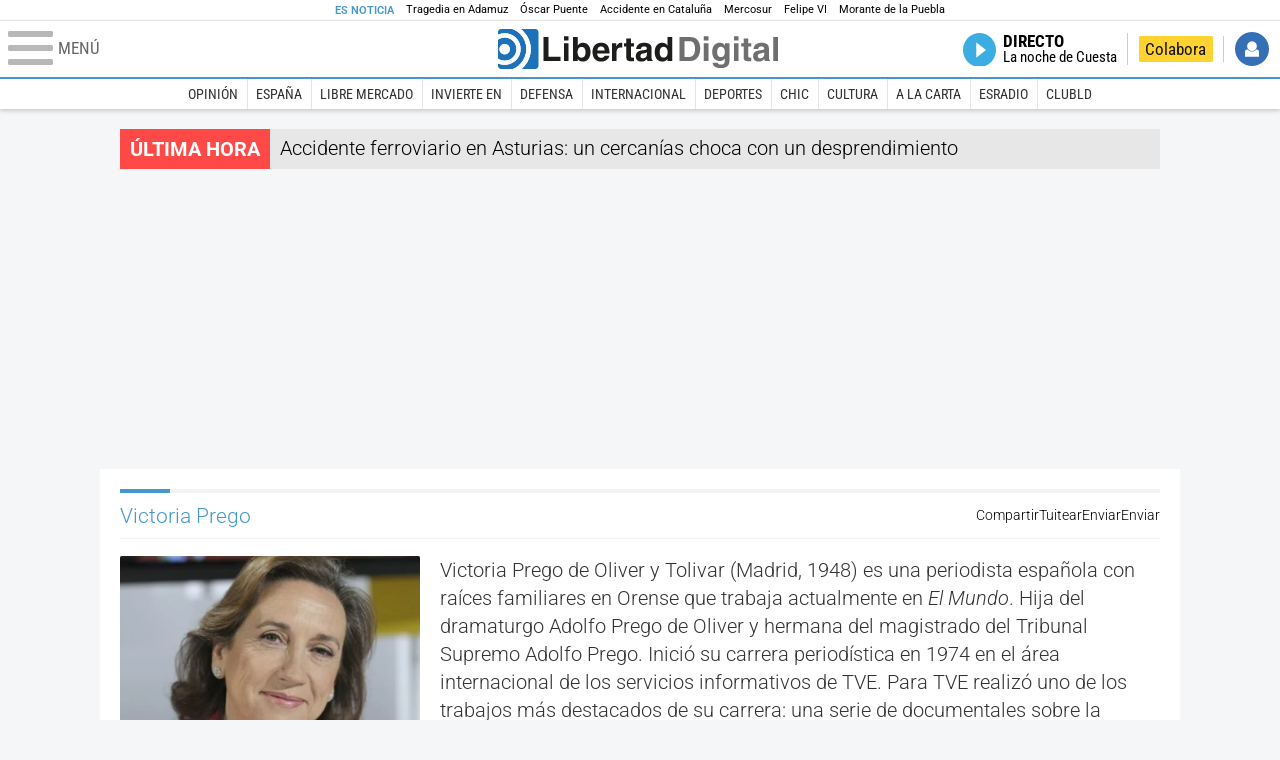

--- FILE ---
content_type: text/html; charset=UTF-8
request_url: https://www.libertaddigital.com/personajes/victoria-prego/
body_size: 14462
content:

<!DOCTYPE html>
<html lang="es-ES" data-adsection="POR_D" data-adpagetype="tema">
<head prefix="og: http://ogp.me/ns# fb: http://ogp.me/ns/fb# article: http://ogp.me/ns/article#">
    <title>Victoria Prego - Noticias, reportajes, vídeos y fotografías - Libertad Digital</title>
    <meta http-equiv="content-type" content="text/html; charset=utf-8" />
    <meta name="viewport" content="width=device-width,initial-scale=1,minimum-scale=1" />
    <meta name="mobile-web-app-capable" content="no">
    <meta name="apple-mobile-web-app-capable" content="no" />
    <link rel="preconnect" href="https://s1.staticld.com" />
    <link rel="preload" as="script" href="https://ajax.googleapis.com/ajax/libs/jquery/3.5.1/jquery.min.js" />
    <link rel="preload" as="script" href="https://s1.staticld.com/js/251/210318.min.js" />
                    <link rel="preload" as="font" href="https://s1.staticld.com/fonts/robotocondensed.woff2" crossorigin="anonymous" />
        <link rel="preload" as="font" href="https://s1.staticld.com/fonts/robotocondensed-italic.woff2" crossorigin="anonymous" />
        <link rel="preload" as="font" href="https://s1.staticld.com/fonts/roboto.woff2" crossorigin="anonymous" />
        <link rel="preload" as="font" href="https://s1.staticld.com/fonts/roboto-italic.woff2" crossorigin="anonymous" />
        <link rel="preload" as="font" href="https://s1.staticld.com/fonts/poppins800.woff2" crossorigin="anonymous" />
                <link rel="preload" as="font" href="https://s1.staticld.com/fonts/merriweather.woff2" crossorigin="anonymous" />
        <link rel="preload" as="font" href="https://s1.staticld.com/fonts/inter.woff2" crossorigin="anonymous" />
            
<link rel="preconnect" href="https://www.google-analytics.com" />
<link rel="preconnect" href="https://www.googletagservices.com" />
<link rel="preconnect" href="https://sb.scorecardresearch.com" />
<link rel="preconnect" href="https://onesignal.com" crossorigin="anonymous" />
<link rel="preconnect" href="https://cdn.onesignal.com" />

<link rel="dns-prefetch" href="https://www.adblockanalytics.com" />

<link rel="preconnect" href="https://des.smartclip.net" />
<link rel="preconnect" href="https://static.criteo.net" />
<link rel="preconnect" href="https://gem.gbc.criteo.com" />
<link rel="preconnect" href="https://ag.gbc.criteo.com" />
<link rel="preconnect" href="https://cas.criteo.com" />
<link rel="preconnect" href="https://log.outbrain.com" />
<link rel="dns-prefetch" href="https://www.ultimedia.com" />
<link rel="preconnect" href="https://adservice.google.com" />
<link rel="preconnect" href="https://securepubads.g.doubleclick.net" />
<link rel="preconnect" href="https://pagead2.googlesyndication.com" />
<link rel="preconnect" href="https://cdn.smartclip-services.com" />
<link rel="preconnect" href="https://ib.adnxs.com" />
<link rel="preconnect" href="https://fonts.googleapis.com" />

<link rel="preload" as="script" href="https://www.googletagmanager.com/gtm.js?id=GTM-K8ZQ574" />

    
<link rel="alternate" type="application/rss+xml" href="https://www.libertaddigital.com/personajes/victoria-prego/rss.xml" />
<meta name="apple-itunes-app" content="app-id=360408369">
<link rel="apple-touch-icon" href="https://s.libertaddigital.com/logos/ld/256.png" />
<link rel="canonical" href="https://www.libertaddigital.com/personajes/victoria-prego/" />
<meta name="description" content="Victoria Prego de Oliver y Tolivar (Madrid, 1948) es una periodista española con raíces familiares en Orense que trabaja actualmente en El Mundo. Hija del dramaturgo Adolfo Prego de Oliver y hermana del magistrado del Tribunal Supremo Adolfo Prego. Inició su carrera periodística en 1974 en el área internacional de los servicios informativos de TVE. Para TVE realizó uno de los trabajos más destacados de su carrera: una serie de documentales sobre la Transición que se estrenaría en 1995.">
<link rel="image_src" href="https://s1.staticld.com//fotos/noticias/victoria-prego.jpg" />
<meta name="keywords" content="victoria prego">
<link rel="manifest" href="https://s.libertaddigital.com/json/manifest/ld.json" />
<meta name="news_keywords" content="victoria prego">
<meta name="robots" content="follow,index,max-image-preview:standard">
<link rel="shortcut icon" href="https://s.libertaddigital.com/ld.ico" />
<meta name="theme-color" content="#1B75BB">
<meta property="fb:app_id" content="115312275199271">
<meta property="fb:pages" content="141423087721">
<meta property="ld:content_type" content="tag">
<meta property="ld:outbrain" content="yes">
<meta property="ld:section" content="Portada">
<meta property="ld:seedtag" content="yes">
<meta property="og:description" content="Victoria Prego de Oliver y Tolivar (Madrid, 1948) es una periodista española con raíces familiares en Orense que trabaja actualmente en El Mundo. Hija del dramaturgo Adolfo Prego de Oliver y hermana del magistrado del Tribunal Supremo Adolfo Prego. Inició su carrera periodística en 1974 en el área internacional de los servicios informativos de TVE. Para TVE realizó uno de los trabajos más destacados de su carrera: una serie de documentales sobre la Transición que se estrenaría en 1995.">
<meta property="og:site_name" content="Libertad Digital">
<meta property="og:title" content="Victoria Prego">
<meta property="og:type" content="website">
<meta property="og:url" content="https://www.libertaddigital.com/personajes/victoria-prego/">
<meta property="mrf:sections" content="Portada">
<meta property="mrf:tags" content="contentType:tag;branded:no">
<meta name="twitter:card" content="summary_large_image">
<meta name="twitter:description" content="Victoria Prego de Oliver y Tolivar (Madrid, 1948) es una periodista española con raíces familiares en Orense que trabaja actualmente en El Mundo. Hija del dramaturgo Adolfo Prego de Oliver y hermana del magistrado del Tribunal Supremo Adolfo Prego. Inició su carrera periodística en 1974 en el área internacional de los servicios informativos de TVE. Para TVE realizó uno de los trabajos más destacados de su carrera: una serie de documentales sobre la Transición que se estrenaría en 1995.">
<meta name="twitter:image" content="https://s1.staticld.com//fotos/noticias/618/309/x-ld/victoria-prego.jpg">
<meta name="twitter:site" content="@libertaddigital">
<meta name="twitter:title" content="Victoria Prego">
    <script>
        (function(n,t){"use strict";function w(){}function u(n,t){if(n){typeof n=="object"&&(n=[].slice.call(n));for(var i=0,r=n.length;i<r;i++)t.call(n,n[i],i)}}function it(n,i){var r=Object.prototype.toString.call(i).slice(8,-1);return i!==t&&i!==null&&r===n}function s(n){return it("Function",n)}function a(n){return it("Array",n)}function et(n){var i=n.split("/"),t=i[i.length-1],r=t.indexOf("?");return r!==-1?t.substring(0,r):t}function f(n){(n=n||w,n._done)||(n(),n._done=1)}function ot(n,t,r,u){var f=typeof n=="object"?n:{test:n,success:!t?!1:a(t)?t:[t],failure:!r?!1:a(r)?r:[r],callback:u||w},e=!!f.test;return e&&!!f.success?(f.success.push(f.callback),i.load.apply(null,f.success)):e||!f.failure?u():(f.failure.push(f.callback),i.load.apply(null,f.failure)),i}function v(n){var t={},i,r;if(typeof n=="object")for(i in n)!n[i]||(t={name:i,url:n[i]});else t={name:et(n),url:n};return(r=c[t.name],r&&r.url===t.url)?r:(c[t.name]=t,t)}function y(n){n=n||c;for(var t in n)if(n.hasOwnProperty(t)&&n[t].state!==l)return!1;return!0}function st(n){n.state=ft;u(n.onpreload,function(n){n.call()})}function ht(n){n.state===t&&(n.state=nt,n.onpreload=[],rt({url:n.url,type:"cache"},function(){st(n)}))}function ct(){var n=arguments,t=n[n.length-1],r=[].slice.call(n,1),f=r[0];return(s(t)||(t=null),a(n[0]))?(n[0].push(t),i.load.apply(null,n[0]),i):(f?(u(r,function(n){s(n)||!n||ht(v(n))}),b(v(n[0]),s(f)?f:function(){i.load.apply(null,r)})):b(v(n[0])),i)}function lt(){var n=arguments,t=n[n.length-1],r={};return(s(t)||(t=null),a(n[0]))?(n[0].push(t),i.load.apply(null,n[0]),i):(u(n,function(n){n!==t&&(n=v(n),r[n.name]=n)}),u(n,function(n){n!==t&&(n=v(n),b(n,function(){y(r)&&f(t)}))}),i)}function b(n,t){if(t=t||w,n.state===l){t();return}if(n.state===tt){i.ready(n.name,t);return}if(n.state===nt){n.onpreload.push(function(){b(n,t)});return}n.state=tt;rt(n,function(){n.state=l;t();u(h[n.name],function(n){f(n)});o&&y()&&u(h.ALL,function(n){f(n)})})}function at(n){n=n||"";var t=n.split("?")[0].split(".");return t[t.length-1].toLowerCase()}function rt(t,i){function e(t){t=t||n.event;u.onload=u.onreadystatechange=u.onerror=null;i()}function o(f){f=f||n.event;(f.type==="load"||/loaded|complete/.test(u.readyState)&&(!r.documentMode||r.documentMode<9))&&(n.clearTimeout(t.errorTimeout),n.clearTimeout(t.cssTimeout),u.onload=u.onreadystatechange=u.onerror=null,i())}function s(){if(t.state!==l&&t.cssRetries<=20){for(var i=0,f=r.styleSheets.length;i<f;i++)if(r.styleSheets[i].href===u.href){o({type:"load"});return}t.cssRetries++;t.cssTimeout=n.setTimeout(s,250)}}var u,h,f;i=i||w;h=at(t.url);h==="css"?(u=r.createElement("link"),u.type="text/"+(t.type||"css"),u.rel="stylesheet",u.href=t.url,t.cssRetries=0,t.cssTimeout=n.setTimeout(s,500)):(u=r.createElement("script"),u.type="text/"+(t.type||"javascript"),u.src=t.url);u.onload=u.onreadystatechange=o;u.onerror=e;u.async=!1;u.defer=!1;t.errorTimeout=n.setTimeout(function(){e({type:"timeout"})},7e3);f=r.head||r.getElementsByTagName("head")[0];f.insertBefore(u,f.lastChild)}function vt(){for(var t,u=r.getElementsByTagName("script"),n=0,f=u.length;n<f;n++)if(t=u[n].getAttribute("data-headjs-load"),!!t){i.load(t);return}}function yt(n,t){var v,p,e;return n===r?(o?f(t):d.push(t),i):(s(n)&&(t=n,n="ALL"),a(n))?(v={},u(n,function(n){v[n]=c[n];i.ready(n,function(){y(v)&&f(t)})}),i):typeof n!="string"||!s(t)?i:(p=c[n],p&&p.state===l||n==="ALL"&&y()&&o)?(f(t),i):(e=h[n],e?e.push(t):e=h[n]=[t],i)}function e(){if(!r.body){n.clearTimeout(i.readyTimeout);i.readyTimeout=n.setTimeout(e,50);return}o||(o=!0,vt(),u(d,function(n){f(n)}))}function k(){r.addEventListener?(r.removeEventListener("DOMContentLoaded",k,!1),e()):r.readyState==="complete"&&(r.detachEvent("onreadystatechange",k),e())}var r=n.document,d=[],h={},c={},ut="async"in r.createElement("script")||"MozAppearance"in r.documentElement.style||n.opera,o,g=n.head_conf&&n.head_conf.head||"head",i=n[g]=n[g]||function(){i.ready.apply(null,arguments)},nt=1,ft=2,tt=3,l=4,p;if(r.readyState==="complete")e();else if(r.addEventListener)r.addEventListener("DOMContentLoaded",k,!1),n.addEventListener("load",e,!1);else{r.attachEvent("onreadystatechange",k);n.attachEvent("onload",e);p=!1;try{p=!n.frameElement&&r.documentElement}catch(wt){}p&&p.doScroll&&function pt(){if(!o){try{p.doScroll("left")}catch(t){n.clearTimeout(i.readyTimeout);i.readyTimeout=n.setTimeout(pt,50);return}e()}}()}i.load=i.js=ut?lt:ct;i.test=ot;i.ready=yt;i.ready(r,function(){y()&&u(h.ALL,function(n){f(n)});i.feature&&i.feature("domloaded",!0)})})(window);
        head.load([
                                                {jquery: "https://ajax.googleapis.com/ajax/libs/jquery/3.5.1/jquery.min.js"},
            {breaking: "https://s1.staticld.com//rt/2017urgente.js"},
                        {ld: "https://s1.staticld.com/js/251/210318.min.js"},

            {publi: "https://s1.staticld.com/rt/ld.min.js"}        ]);
    </script>
    <link title="Libertad Digital" rel="search" type="application/opensearchdescription+xml" href="https://www.libertaddigital.com/fragmentos/open-search.xml" />
    <link rel="stylesheet" href="https://s1.staticld.com/css/251/mobile.min.css" />
    <link rel="stylesheet" media="(min-width: 480px)" href="https://s1.staticld.com/css/251/tablet.min.css" />
    <link rel="stylesheet" media="(min-width: 821px)" href="https://s1.staticld.com/css/251/desktop.min.css" />
    <link rel="stylesheet" media="print" href="https://s1.staticld.com/css/251/print.min.css" />
                    <style>header.tag{display:flex;align-items:center;min-height:6em;padding-bottom:1.5em;margin-bottom:1.5em;border-bottom:1px solid #E1E0E0;align-items:stretch}header.tag figure{margin:0 1em 0 0;flex:1 1 30%;max-width:300px;border-radius:var(--border-radius)}header.tag figure img{position:absolute;width:100%;height:100%;object-fit:cover}header.tag .lede{flex:1 1 70%;order:3;margin:auto 0;line-height:140%;color:#333;font-weight:300}header.tag .lede>p:last-child{margin-bottom:0}header.tag.book{align-items:start}header.tag.book figure{box-shadow:2px 2px 2px #ccc;max-width:180px}header.tag.book figure iframe{display:block;max-width:100%}header.tag.book>div:first-child{flex:1 1 20%;max-width:200px}header.tag.book>div:nth-child(2){flex-basis:65%}header.tag.book>div.data{flex:1 1 25%;order:2;border-right:1px solid #E1E0E0;padding:0 1em;margin-right:1em}header.tag.book>div.data p{margin-bottom:.5em}@media (max-width:64em){header.tag figure{flex-basis:25%}header.tag.book>div:nth-child(2){flex-basis:50%}header.tag.book>div.data p strong{display:block}}@media (max-width:30em){header.tag{display:block}header.tag figure{max-width:none;padding-bottom:53.33%}header.tag figure{margin:0 0 1em 0}header.tag.book{display:flex;flex-wrap:wrap}header.tag.book figure{padding-bottom:0}header.tag.book>div.data{border-right:0;padding-right:0}}</style>
    <script type="application/ld+json">{"@context":"https://schema.org","@type":"ItemList","name":"Victoria Prego","description":"Victoria Prego de Oliver y Tolivar (Madrid, 1948) es una periodista española con raíces familiares en Orense que trabaja actualmente en El Mundo. Hija del dramaturgo Adolfo Prego de Oliver y hermana del magistrado del Tribunal Supremo Adolfo Prego. Inició su carrera periodística en 1974 en el área internacional de los servicios informativos de TVE. Para TVE realizó uno de los trabajos más destacados de su carrera: una serie de documentales sobre la Transición que se estrenaría en 1995.","itemListElement":[{"@type":"AudioObject","headline":"El escaparate: Muere a los 75 años Victoria Prego","description":"Luis Herrero analiza con Rosa Belmonte, Emilia Landaluce, José Luis Garci y María José Solano la figura de la periodista.","datePublished":"2024-05-02T18:38:07+0200","dateModified":"2025-01-10T09:15:03+0100","keywords":"Victoria Prego","image":{"@type":"ImageObject","url":"https://s1.staticld.com//autores/luis-herrero-opinion-2017.png","width":400,"height":387},"author":[{"@type":"Person","name":"Luis Herrero","url":"https://www.libertaddigital.com/autores/luis-herrero/"}],"encodingFormat":"audio/mp3","playerType":"html","contentUrl":"https://api.spreaker.com/v2/episodes/59777714/play.mp3?aw_0_req.gdpr=false&aw_0_1st.collectionid=en-casa-de-herrero&aw_0_1st.subcat=43","bitrate":160,"duration":"47M01S","contentSize":56431584,"uploadDate":"2024-05-02T18:38:07+0200"},{"@type":"NewsArticle","headline":"Victoria Prego, la gran cronista de la Transición","description":"Fue una mujer sencilla, afable, que además de buena comunicadora se esforzó durante cuatro años en defender el gremio profesional al que pertenecía.","articleSection":"Cultura","datePublished":"2024-05-02T08:34:21+0200","dateModified":"2024-11-15T20:41:10+0100","keywords":"Victoria Prego","image":{"@type":"ImageObject","url":"https://s1.staticld.com//2024/05/01/victoria-prego-premio-letizia-recorte.jpg","width":1722,"height":1078},"author":[{"@type":"Person","name":"Manuel Román","url":"https://www.libertaddigital.com/autores/manuel-roman/"}]},{"@type":"NewsArticle","headline":"La nebulosa Bulo","description":"Sólo con que suenen los tambores de guerra contra enemigos en la prensa, ya hay dos víctimas, las de siempre: la verdad y la libertad.","articleSection":"Política","datePublished":"2024-05-01T22:46:06+0200","dateModified":"2025-01-15T20:40:34+0100","keywords":"Pedro Sánchez, PSOE, Victoria Prego","image":{"@type":"ImageObject","url":"https://s1.staticld.com//2024/04/25/pedro-sanchez-espalda250424.jpg","width":2560,"height":1707},"author":[{"@type":"Person","name":"Cristina Losada","url":"https://www.libertaddigital.com/autores/cristina-losada/"}]},{"@type":"AudioObject","headline":"Tertulia de Herrero: Muere a los 75 años la periodista Victoria Prego","description":"Luis Herrero recuerda junto a Marisol Hernández, Luca Costantini y David Jiménez la carrera de la periodista.","datePublished":"2024-05-01T19:07:58+0200","dateModified":"2025-01-08T16:55:50+0100","keywords":"Victoria Prego","image":{"@type":"ImageObject","url":"https://s1.staticld.com//2024/05/02/victoria-prego-2-5-3.jpeg","width":1366,"height":819},"author":[{"@type":"Person","name":"Luis Herrero","url":"https://www.libertaddigital.com/autores/luis-herrero/"}],"encodingFormat":"audio/mp3","playerType":"html","contentUrl":"https://api.spreaker.com/v2/episodes/59751824/play.mp3?aw_0_req.gdpr=false&aw_0_1st.collectionid=en-casa-de-herrero&aw_0_1st.subcat=31","bitrate":160,"duration":"45M05S","contentSize":54120384,"uploadDate":"2024-05-01T19:07:58+0200"},{"@type":"NewsArticle","headline":"Muere a los 75 años la periodista Victoria Prego","description":"Con una dilatada experiencia en los principales medios de comunicación de nuestro país, fue una de las profesionales que mejor retrató la Transición.","articleSection":"Política","datePublished":"2024-05-01T12:53:41+0200","dateModified":"2024-12-31T17:40:19+0100","keywords":"Victoria Prego","image":{"@type":"ImageObject","url":"https://s1.staticld.com//fotos/noticias/victoria-prego.jpg","width":618,"height":366},"author":{"@type":"Person","name":"Libertad Digital","url":""}},{"@type":"NewsArticle","headline":"Pablo Iglesias reta a los periodistas amenazados a ir a los tribunales","description":"El líder de Podemos ha cargado contra la presidenta de la Asociación de la Prensa que ha emitido el comunicado, Victoria Prego. ","articleSection":"España","datePublished":"2017-03-07T16:58:04+0100","dateModified":"2024-11-01T13:59:11+0100","keywords":"Asociación de la Prensa de Madrid, Pablo Iglesias, Podemos, Victoria Prego","image":{"@type":"ImageObject","url":"https://s1.staticld.com//2017/03/07/iglesias-hoy.jpg","width":2048,"height":1363},"author":[{"@type":"Person","name":"Míriam Muro","url":"https://www.libertaddigital.com/autores/miriam-muro/"}]},{"@type":"AudioObject","headline":"Victoria Prego critica los problemas de Podemos con la prensa","description":"La presidenta de la Asociación de la Prensa de Madrid ha criticado las injerencias en la prensa de algunos responsables políticos de Podemos.","datePublished":"2016-04-06T16:57:44+0200","dateModified":"2024-12-07T12:45:29+0100","keywords":"Asociación de la Prensa de Madrid, Podemos, Victoria Prego","image":{"@type":"ImageObject","url":"https://s1.staticld.com/2017/10/11/es-la-tarde-de-dieter-2017.png","width":400,"height":311},"author":[{"@type":"Person","name":"Dieter Brandau","url":"https://www.libertaddigital.com/autores/dieter-brandau/"}],"encodingFormat":"audio/mp3","playerType":"html","contentUrl":"https://api.spreaker.com/v2/episodes/44713858/play.mp3?aw_0_req.gdpr=false&aw_0_1st.collectionid=la-noche-de-dieter","duration":"2M24S","contentSize":790883,"uploadDate":"2016-04-06T16:57:44+0200"},{"@type":"NewsArticle","headline":"La APM ve \"inaceptable\" la censura de Carmena a esRadio","description":"La presidenta de la APM, Victoria Prego, ha lamentado las veces en que el Ayuntamiento no ha respondido a esRadio.","articleSection":"España","datePublished":"2016-04-06T16:46:00+0200","dateModified":"2024-12-25T04:40:53+0100","keywords":"Asociación de la Prensa de Madrid, Ayuntamiento de Madrid, Manuela Carmena, Rita Maestre, Victoria Prego","author":{"@type":"Person","name":"Libertad Digital/esRadio","url":""}},{"@type":"AudioObject","headline":"Déjate de historias: la Asociación de Prensa de Madrid","description":"Entrevistamos a Victoria Prego, candidata en las próximas elecciones de la APM. Y viajamos hasta Río de Jainero a ritmo de bossa nova.","datePublished":"2015-11-18T12:59:23+0100","dateModified":"2024-12-07T12:45:29+0100","keywords":"Victoria Prego, Asociación Profesional de la Magistratura (APM)","author":[{"@type":"Person","name":"María José Peláez","url":null}],"encodingFormat":"audio/mp3","playerType":"html","contentUrl":"https://api.spreaker.com/v2/episodes/44728763/play.mp3?aw_0_req.gdpr=false&aw_0_1st.collectionid=dejate-de-historias","duration":"1H25M02S","contentSize":40821272,"uploadDate":"2015-11-18T12:59:23+0100"},{"@type":"NewsArticle","headline":"Victoria Prego se enfada con 'El Mundo' por una encuesta","description":"Día de resaca del debate y toca preguntar a la gente quién lo ganó.","articleSection":"España","datePublished":"2015-02-26T09:31:54+0100","dateModified":"2024-09-16T14:51:11+0200","keywords":"Debate sobre el estado de la nación, El Mundo, Pilar Rahola, Tribunal Constitucional, Victoria Prego","image":{"@type":"ImageObject","url":"https://s1.staticld.com//autores/pilar-redactor.png","width":400,"height":387},"author":[{"@type":"Person","name":"Pilar Díez","url":"https://www.libertaddigital.com/autores/pilar-diez/"}]}]}</script><script type="application/ld+json">{"@context":"https://schema.org","@type":"WebSite","url":"https://www.libertaddigital.com/","potentialAction":{"@type":"SearchAction","target":{"@type":"EntryPoint","urlTemplate":"https://www.libertaddigital.com/c.php?op=buscar&q={search_term_string}"},"query-input":"required name=search_term_string"}}</script><script type="application/ld+json">{"@context":"http://schema.org","@type":"BreadcrumbList","itemListElement":[{"@type":"ListItem","position":1,"name":"Inicio","item":"https://www.libertaddigital.com/"},{"@type":"ListItem","position":2,"name":"Personajes","item":"https://www.libertaddigital.com/personajes/"},{"@type":"ListItem","position":3,"name":"Victoria Prego","item":"https://www.libertaddigital.com/personajes/victoria-prego/"}]}</script></head>

<body class="tema">
<a name="top"></a>

<noscript><iframe src="https://www.googletagmanager.com/ns.html?id=GTM-K8ZQ574" height="0" width="0" style="display:none;visibility:hidden"></iframe></noscript>


<nav class="news">
    <span class="title">Es Noticia</span>
    <div class="scrollable"><ul>
            <li class="name"><a class="url" href="https://www.libertaddigital.com/espana/politica/2026-01-21/accidente-tren-adamuz-cordoba-investigacion-muertos-ultima-hora-7346940/">Tragedia en Adamuz</a></li>
            <li class="name"><a class="url" href="https://www.libertaddigital.com/espana/politica/2026-01-21/oscar-puente-relaciona-la-huega-general-convocada-por-los-maquinistas-al-momento-animico-tras-las-tragedias-7346902/">Óscar Puente</a></li>
            <li class="name"><a class="url" href="https://www.libertaddigital.com/espana/2026-01-21/colapso-ferroviario-desinformacion-y-confusion-en-una-jornada-caotica-en-cataluna-7347063/">Accidente en Cataluña</a></li>
            <li class="name"><a class="url" href="https://www.libertaddigital.com/libremercado/2026-01-21/la-eurocamara-congela-el-pacto-con-mercosur-y-lo-manda-a-la-justicia-7347095/">Mercosur</a></li>
            <li class="name"><a class="url" href="https://www.libertaddigital.com/internacional/europa/2026-01-21/felipe-vi-reivindica-en-la-eurocamara-la-idea-de-europa-frente-a-los-tiempos-oscuros-con-planton-de-irene-montero-7347040/">Felipe VI</a></li>
            <li class="name"><a class="url" href="https://www.libertaddigital.com/cultura/toros/2026-01-21/morante-de-la-puebla-reaparecera-el-domingo-de-resurreccion-en-la-maestranza-de-sevilla-7347091/">Morante de la Puebla</a></li>
        </ul></div>
</nav>

<header class="superior">
    <a href="#" class="menu" aria-label="Abrir el menú de la web">
        <div class="hamburguesa">
            <span class="linea"></span>
            <span class="linea"></span>
            <span class="linea"></span>
        </div>
        <span class="rotulo">Menú</span>
    </a>
    <a class="logo"  href="https://www.libertaddigital.com/" title="Portada">
    <svg xmlns="http://www.w3.org/2000/svg" viewBox="-14.2 0 815.9 117.9"><path fill="#1D1D1B" d="M133 81.7h35.2v12.8h-50V23.7H133zM177.9 42h13.6v52.4h-13.6V42zm0-20.6h13.6v12.8h-13.6V21.4zM229.3 52.7c-8.7 0-11.7 8.2-11.7 15.6 0 5.9 1.8 16.2 11.7 16.2 10 0 11.7-10.2 11.7-16.2 0-7.4-3-15.6-11.7-15.6zm-11.2-3.9l.2-.2c2.2-3.3 6.3-8.2 15.2-8.2 11.5 0 21.8 8.9 21.8 27.2 0 14.6-6.5 28.4-22.1 28.4-5.7 0-11.8-2.1-15.2-8l-.2-.2v6.6h-13.3V23.7h13.6v25.1zM296.6 63.4c0-9.3-6.1-11.9-10.6-11.9s-10.6 2.7-10.6 11.9h21.2zm-21.8 9.1c0 2.9 1.2 12.5 12.3 12.5 3.8 0 7.8-2.3 8.9-6.1h14.1c0 5.8-7.4 17.1-23.7 17.1-14 0-25.2-7.9-25.2-28.4 0-14.3 7.3-27.2 24.8-27.2 18.6 0 24.8 12.7 24.8 32l-36 .1zM317.7 42h13v8.9h.2c2.9-5.3 6-10.4 14.4-10.4.9 0 1.8.1 2.7.2v14c-1.2-.2-2.7-.2-3.9-.2-10.7 0-12.7 6.7-12.7 12.5v27.5h-13.6V42h-.1zM373.4 42h8.7v9.9h-8.7v28.4c0 3.1.1 4.2 5.8 4.2.9 0 1.9-.1 2.9-.3v10.5c-2.2.2-4.3.3-6.5.3h-1.8c-11.8 0-14-4.5-14-11.3V51.9h-7.2V42h7.2V27.8h13.6V42zM419.7 68.8c-1.7.9-3.1 1.7-5.8 2.2l-3.6.7c-6.3 1.2-9.5 2.9-9.5 8.2 0 4.5 3.1 6.5 6.9 6.5 3.2 0 12-1.6 12-12.2v-5.4zm13.6 15.3c0 6.3 1.5 7.7 3.2 8.2v2.2h-15.1c-.5-1.2-1.3-3.2-1.3-6.1-4.2 4.3-7.5 7.7-16.8 7.7-9.4 0-16.2-5.5-16.2-16.2 0-8.7 5.5-14.9 14.4-16.2l13.3-2c1.9-.3 4.8-.8 4.8-4.3s-2-5.9-8.4-5.9c-7.3 0-8.5 3.2-9.1 7.2h-13.6c.1-3.8 2.7-18 22.4-18.2 18.7 0 22.3 8.4 22.3 15.9v27.7h.1zM468.5 84.4c10 0 11.7-10.2 11.7-16.2 0-7.4-3.1-15.6-11.7-15.6-8.7 0-11.7 8.2-11.7 15.6 0 6 1.8 16.2 11.7 16.2zm24.8 10.1H480v-6.6l-.2.2c-3.4 5.9-9.5 8-15.2 8-15.6 0-22.1-13.8-22.1-28.4 0-18.3 10.2-27.2 21.8-27.2 8.9 0 13 4.8 15.2 8.2l.2.2V23.7h13.6v70.8z"/><path fill="#706F6F" d="M529.5 82.2h14.4c12 0 16.1-12.1 16.1-23.7 0-20.9-10-22.6-16.3-22.6h-14.2v46.3zM515 23.7h31.2C570 23.7 575 44 575 57.4c0 15.2-6 37-29.4 37H515V23.7zM585.6 42h13.6v52.4h-13.6V42zm0-20.6h13.6v12.8h-13.6V21.4zM646.9 67.7c0-8.4-4.1-15.3-11.8-15.3-5.1 0-10.8 3.7-10.8 15.9 0 6.7 2.8 14.6 10.9 14.6 9.3-.1 11.7-8 11.7-15.2zM660.4 42v49.2c0 9.1-.7 24.1-26.3 24.1-10.8 0-22.3-4.6-22.9-15.6h15c.6 2.7 1.7 5.3 9.7 5.3 7.4 0 10.9-3.5 10.9-12v-6.2l-.2-.1c-2.3 3.8-5.7 7.7-14 7.7-12.6 0-22.6-8.8-22.6-27.1 0-18 10.3-26.9 21.8-26.9 9.8 0 13.7 5.7 15.4 9.2h.2V42h13zM673.2 42h13.6v52.4h-13.6V42zm0-20.6h13.6v12.8h-13.6V21.4zM715.4 42h8.7v9.9h-8.7v28.4c0 3.1.1 4.2 5.8 4.2.9 0 1.9-.1 2.9-.3v10.5c-2.2.2-4.3.3-6.5.3h-1.8c-11.8 0-14-4.5-14-11.3V51.9h-7.2V42h7.2V27.8h13.6V42zM761.7 68.8c-1.7.9-3.1 1.7-5.8 2.2l-3.6.7c-6.3 1.2-9.5 2.9-9.5 8.2 0 4.5 3.1 6.5 6.9 6.5 3.2 0 12-1.6 12-12.2v-5.4zm13.6 15.3c0 6.3 1.5 7.7 3.2 8.2v2.2h-15.1c-.5-1.2-1.3-3.2-1.3-6.1-4.2 4.3-7.5 7.7-16.8 7.7-9.4 0-16.2-5.5-16.2-16.2 0-8.7 5.5-14.9 14.4-16.2l13.3-2c1.9-.3 4.8-.8 4.8-4.3s-2-5.9-8.4-5.9c-7.3 0-8.5 3.2-9.1 7.2h-13.6c.1-3.8 2.7-18 22.4-18.2 18.7 0 22.3 8.4 22.3 15.9v27.8l.1-.1zM801.7 94.5h-13.6V23.7h13.6z"/><path fill="#1D71B8" d="M-14.2 9.2v7.3C3 8.7 24 11.8 38.1 26c18.2 18.2 18.2 47.8 0 66l-.2.2c-14.1 14-35 17-52.1 9.2v7.3c0 5.1 4.1 9.2 9.2 9.2h34c7.5-3.1 14.5-7.7 20.6-13.8v-.1c24.8-24.9 25.1-65 .5-89.5l-.3-.3C43.3 7.7 35.6 3 27.4 0H-5c-5.1 0-9.2 4.1-9.2 9.2z"/><path fill="#1D71B8" d="M94.5 0H52.1c2.2 1.7 4.3 3.6 6.4 5.6l.5.5c29.6 29.6 29.8 77.6.3 107.1-.1.1-.2.1-.2.2-1.6 1.6-3.3 3.1-5 4.5h40.4c5.1 0 9.2-4.1 9.2-9.2V9.2c0-5.1-4.1-9.2-9.2-9.2zM16 48.8c6 6 6 15.6 0 21.6-5.9 6-15.6 5.9-21.6 0-6-6-6-15.6 0-21.6 6-6 15.6-6 21.6 0zm13.2 34.7c.1-.1.2-.1.2-.2 13.3-13.3 13.4-34.9.1-48.2-.1-.1-.2-.2-.3-.2-11.9-11.7-30.3-12.8-43.5-3.4v55.7c13.3 9.2 31.6 8 43.5-3.7z"/><path fill="#FFF" d="M59.3 113.2C88.8 83.7 88.7 35.7 59 6.1l-.5-.5c-2-2-4.2-3.9-6.4-5.6H27.3c8.2 3 15.9 7.7 22.5 14.2l.3.3C74.6 39 74.4 79.1 49.6 104v.1c-6.1 6.1-13.1 10.7-20.6 13.8h25c1.7-1.4 3.4-2.9 5-4.5.1-.1.2-.2.3-.2z"/><path fill="#FFF" d="M37.9 92.3c.1-.1.2-.1.2-.2 18.2-18.2 18.2-47.8 0-66C24 11.8 3 8.7-14.2 16.5v15c13.2-9.4 31.6-8.3 43.5 3.4.1.1.2.2.3.2 13.3 13.3 13.2 34.9-.1 48.2-.1.1-.2.1-.2.2C17.4 95.2-.9 96.4-14.1 87.2v14.2c17 7.9 37.9 4.8 52-9.1z"/><path fill="#FFF" d="M-5.6 70.3c6 6 15.6 6 21.6 0 6-5.9 5.9-15.6 0-21.6-6-6-15.6-6-21.6 0-5.9 6-5.9 15.6 0 21.6z"/></svg>    </a>
        <!---->    <nav>
        <ul>
                        <li class="directo" id="directoesradio"><a href="https://esradio.libertaddigital.com/directo.html">
                    <span class="title">Directo</span>
                    <span class="programa">esRadio</span>
                                    </a></li>
            <li class="colaborar"><a href="https://www.libertaddigital.com/colabora/">Colabora</a></li>
            <li id="navbarLoginUsername" class="login">
                <a href="#">Iniciar Sesión</a>
            </li>
        </ul>
    </nav>
</header>

<div id="desplegable_login" class="d_usuario" style="display: none;"></div>

    <nav class="submenu">
        <div class="scrollable">
            <ul>
                                    <li class="name"><a class="url" href="https://www.libertaddigital.com/opinion/">Opinión</a></li>
                                    <li class="name"><a class="url" href="https://www.libertaddigital.com/espana/">España</a></li>
                                    <li class="name"><a class="url" href="https://www.libertaddigital.com/libremercado/">Libre Mercado</a></li>
                                    <li class="name"><a class="url" href="https://www.libertaddigital.com/libremercado/invierte-en/">Invierte en</a></li>
                                    <li class="name"><a class="url" href="https://www.libertaddigital.com/defensa/">Defensa</a></li>
                                    <li class="name"><a class="url" href="https://www.libertaddigital.com/internacional/">Internacional</a></li>
                                    <li class="name"><a class="url" href="https://www.libertaddigital.com/deportes/">Deportes</a></li>
                                    <li class="name"><a class="url" href="https://www.libertaddigital.com/chic/">Chic</a></li>
                                    <li class="name"><a class="url" href="https://www.libertaddigital.com/cultura/">Cultura</a></li>
                                    <li class="name"><a class="url" href="https://www.libertaddigital.com/a-la-carta/">A la carta</a></li>
                                    <li class="name"><a class="url" href="https://esradio.libertaddigital.com/">esRadio</a></li>
                                    <li class="name"><a class="url" href="https://www.libertaddigital.com/club/">ClubLD</a></li>
                            </ul>
        </div>
    </nav>


    <div id="cintillo" class="vacio"></div>


    <div style="position: relative; overflow: hidden;"><div id="fb-root"></div></div>
    <script>
        head.ready("ld", function() {
            cargar_facebook(115312275199271, 'www.libertaddigital.com', 'www.libertaddigital.com',
                false);
        });
    </script>

        
    <div class="dfp outofpage" id="outofpage"></div><div class="dfp mega atf" id="mega-atf"></div>
    
    
    <main>


<header class="interior">
    <h1>Victoria Prego</h1>
    <ul class="social">
    <li class="facebook" data-text="Victoria Prego">Compartir</li>
    <li class="twitter"  data-text="Victoria Prego" data-via="libertaddigital" data-related="">Tuitear</li>
    <li class="whatsapp" data-text="Victoria Prego">Enviar</li>
    <li class="email"    data-text="Victoria Prego">Enviar</li>
</ul></header>


<header class="tag">
    <figure class="main_photo">
            <picture><source sizes="auto" type="image/webp"  srcset="https://s1.staticld.com//fotos/noticias/300/160/victoria-prego.jpg.webp 300w, https://s1.staticld.com//fotos/noticias/480/256/victoria-prego.jpg.webp 480w, https://s1.staticld.com//fotos/noticias/600/320/victoria-prego.jpg.webp 600w" /><source sizes="auto" type="image/jpeg"  srcset="https://s1.staticld.com//fotos/noticias/300/160/victoria-prego.jpg 300w, https://s1.staticld.com//fotos/noticias/480/256/victoria-prego.jpg 480w, https://s1.staticld.com//fotos/noticias/600/320/victoria-prego.jpg 600w" /><img loading="lazy" src="https://s1.staticld.com/images/trans.png" /></picture>                </figure>
    <div class="lede">Victoria Prego de Oliver y Tolivar (Madrid, 1948) es una periodista española con raíces familiares en Orense que trabaja actualmente en <em>El Mundo</em>. Hija del dramaturgo Adolfo Prego de Oliver y hermana del magistrado del Tribunal Supremo Adolfo Prego. Inició su carrera periodística en 1974 en el área internacional de los servicios informativos de TVE. Para TVE realizó uno de los trabajos más destacados de su carrera: una serie de documentales sobre la Transición que se estrenaría en 1995.</div>
    </header>



<section class="template wide no-lines no-ads  a1 b0 c0" id="f9d8dee7d6d">

    
    
                <div class="a">                                        

<article class="es-audio">
            <a href="https://esradio.libertaddigital.com/en-casa-de-herrero/el-escaparate-de-la-tertulia/2024-05-02/el-escaparate-muere-a-los-75-anos-victoria-prego-7123153/">
                                

                    <header>
                    <h2>El escaparate: Muere a los 75 años Victoria Prego</h2>
        
                        
        </header>
    </a>

    </article>

                                            </div>    

        

        
    
    
    </section>
<section class="template list no-lines ads conlateral a9 b0 c0" id="fdc24359c96">

    
    
                <div class="a">                                        

<article class="with-media lateral">
            <a href="https://www.libertaddigital.com/cultura/2024-05-02/victoria-prego-la-gran-cronista-de-la-transicion-7122770/">
                            <figure>
                <picture><source data-sizes="auto" type="image/webp"  media="(min-width: 821px)" data-srcset="https://s1.staticld.com//2024/05/01/237/162/victoria-prego-premio-letizia-recorte.jpg.webp 237w" /><source data-sizes="auto" type="image/jpeg"  media="(min-width: 821px)" data-srcset="https://s1.staticld.com//2024/05/01/237/162/victoria-prego-premio-letizia-recorte.jpg 237w" /><source data-sizes="auto" type="image/webp"  media="(min-width: 480px)" data-srcset="https://s1.staticld.com//2024/05/01/250/170/victoria-prego-premio-letizia-recorte.jpg.webp 250w" /><source data-sizes="auto" type="image/jpeg"  media="(min-width: 480px)" data-srcset="https://s1.staticld.com//2024/05/01/250/170/victoria-prego-premio-letizia-recorte.jpg 250w" /><source data-sizes="auto" type="image/webp"  data-srcset="https://s1.staticld.com//2024/05/01/142/95/victoria-prego-premio-letizia-recorte.jpg.webp 142w" /><source data-sizes="auto" type="image/jpeg"  data-srcset="https://s1.staticld.com//2024/05/01/142/95/victoria-prego-premio-letizia-recorte.jpg 142w" /><img class="l" src="https://s1.staticld.com/images/trans.png" alt="Victoria Prego, durante la entrega de un premio de periodismo de manos de la reina Letizia." /></picture>                            </figure>
                        

                    <header>
                    <h2>Victoria Prego, la gran cronista de la Transición</h2>
        
                            <div class="byline">Manuel Román</div>
                <div class="lede">Fue una mujer sencilla, afable, que además de buena comunicadora se esforzó durante cuatro años en defender el gremio profesional al que pertenecía.</div>
        </header>
    </a>

    </article>

                                            

<article class="opinion with-media lateral">
            <a href="https://www.libertaddigital.com/opinion/2024-05-01/cristina-losada-la-nebulosa-bulo-7122919/">
                            <figure>
                <picture><source data-sizes="auto" type="image/webp"  media="(min-width: 821px)" data-srcset="https://s1.staticld.com//2024/04/25/237/162/pedro-sanchez-espalda250424.jpg.webp 237w" /><source data-sizes="auto" type="image/jpeg"  media="(min-width: 821px)" data-srcset="https://s1.staticld.com//2024/04/25/237/162/pedro-sanchez-espalda250424.jpg 237w" /><source data-sizes="auto" type="image/webp"  media="(min-width: 480px)" data-srcset="https://s1.staticld.com//2024/04/25/250/170/pedro-sanchez-espalda250424.jpg.webp 250w" /><source data-sizes="auto" type="image/jpeg"  media="(min-width: 480px)" data-srcset="https://s1.staticld.com//2024/04/25/250/170/pedro-sanchez-espalda250424.jpg 250w" /><source data-sizes="auto" type="image/webp"  data-srcset="https://s1.staticld.com//2024/04/25/142/95/pedro-sanchez-espalda250424.jpg.webp 142w" /><source data-sizes="auto" type="image/jpeg"  data-srcset="https://s1.staticld.com//2024/04/25/142/95/pedro-sanchez-espalda250424.jpg 142w" /><img class="l" src="https://s1.staticld.com/images/trans.png" alt="Pedro Sánchez abandonando el hemiciclo tras responder a las preguntas de la sesión de control." /></picture>                            </figure>
                        

                    <header>
                    <h2>La nebulosa Bulo</h2>
        
                        <div class="lede">Sólo con que suenen los tambores de guerra contra enemigos en la prensa, ya hay dos víctimas, las de siempre: la verdad y la libertad.</div>
        </header>
    </a>

    </article>

                                            

<article class="es-audio with-media lateral">
            <a href="https://esradio.libertaddigital.com/en-casa-de-herrero/tertulia-de-luis-herrero/2024-05-01/tertulia-de-herrero-muere-a-los-75-anos-la-periodista-victoria-prego-7122814/">
                            <figure class="audio">
                <picture><source data-sizes="auto" type="image/webp"  media="(min-width: 821px)" data-srcset="https://s1.staticld.com//2024/05/02/237/162/victoria-prego-2-5-3.jpeg.webp 237w" /><source data-sizes="auto" type="image/jpeg"  media="(min-width: 821px)" data-srcset="https://s1.staticld.com//2024/05/02/237/162/victoria-prego-2-5-3.jpeg 237w" /><source data-sizes="auto" type="image/webp"  media="(min-width: 480px)" data-srcset="https://s1.staticld.com//2024/05/02/250/170/victoria-prego-2-5-3.jpeg.webp 250w" /><source data-sizes="auto" type="image/jpeg"  media="(min-width: 480px)" data-srcset="https://s1.staticld.com//2024/05/02/250/170/victoria-prego-2-5-3.jpeg 250w" /><source data-sizes="auto" type="image/webp"  data-srcset="https://s1.staticld.com//2024/05/02/142/95/victoria-prego-2-5-3.jpeg.webp 142w" /><source data-sizes="auto" type="image/jpeg"  data-srcset="https://s1.staticld.com//2024/05/02/142/95/victoria-prego-2-5-3.jpeg 142w" /><img class="l" src="https://s1.staticld.com/images/trans.png" /></picture>                            </figure>
                        

                    <header>
                    <h2>Muere a los 75 años la periodista Victoria Prego</h2>
        
                        <div class="lede">Luis Herrero recuerda junto a Marisol Hernández, Luca Costantini y David Jiménez la carrera de la periodista.</div>
        </header>
    </a>

    </article>

                                            

<article class="with-media lateral">
            <a href="https://www.libertaddigital.com/espana/politica/2024-05-01/muere-a-los-75-anos-la-periodista-victoria-prego-7122662/">
                            <figure>
                <picture><source data-sizes="auto" type="image/webp"  media="(min-width: 821px)" data-srcset="https://s1.staticld.com//fotos/noticias/237/162/victoria-prego.jpg.webp 237w" /><source data-sizes="auto" type="image/jpeg"  media="(min-width: 821px)" data-srcset="https://s1.staticld.com//fotos/noticias/237/162/victoria-prego.jpg 237w" /><source data-sizes="auto" type="image/webp"  media="(min-width: 480px)" data-srcset="https://s1.staticld.com//fotos/noticias/250/170/victoria-prego.jpg.webp 250w" /><source data-sizes="auto" type="image/jpeg"  media="(min-width: 480px)" data-srcset="https://s1.staticld.com//fotos/noticias/250/170/victoria-prego.jpg 250w" /><source data-sizes="auto" type="image/webp"  data-srcset="https://s1.staticld.com//fotos/noticias/142/95/victoria-prego.jpg.webp 142w" /><source data-sizes="auto" type="image/jpeg"  data-srcset="https://s1.staticld.com//fotos/noticias/142/95/victoria-prego.jpg 142w" /><img class="l" src="https://s1.staticld.com/images/trans.png" alt="Victoria Prego" /></picture>                            </figure>
                        

                    <header>
                    <h2>Muere a los 75 años la periodista Victoria Prego</h2>
        
                            <div class="byline">Libertad Digital</div>
                <div class="lede">Con una dilatada experiencia en los principales medios de comunicación de nuestro país, fue una de las profesionales que mejor retrató la Transición.</div>
        </header>
    </a>

    </article>

                                            

<article class="with-media lateral">
            <a href="https://www.libertaddigital.com/espana/2017-03-07/iglesias-reta-a-los-periodistas-amenzados-a-llevar-el-caso-a-los-tribunales-1276594280/">
                            <figure>
                <picture><source data-sizes="auto" type="image/webp"  media="(min-width: 821px)" data-srcset="https://s1.staticld.com//2017/03/07/237/162/iglesias-hoy.jpg.webp 237w" /><source data-sizes="auto" type="image/jpeg"  media="(min-width: 821px)" data-srcset="https://s1.staticld.com//2017/03/07/237/162/iglesias-hoy.jpg 237w" /><source data-sizes="auto" type="image/webp"  media="(min-width: 480px)" data-srcset="https://s1.staticld.com//2017/03/07/250/170/iglesias-hoy.jpg.webp 250w" /><source data-sizes="auto" type="image/jpeg"  media="(min-width: 480px)" data-srcset="https://s1.staticld.com//2017/03/07/250/170/iglesias-hoy.jpg 250w" /><source data-sizes="auto" type="image/webp"  data-srcset="https://s1.staticld.com//2017/03/07/142/95/iglesias-hoy.jpg.webp 142w" /><source data-sizes="auto" type="image/jpeg"  data-srcset="https://s1.staticld.com//2017/03/07/142/95/iglesias-hoy.jpg 142w" /><img class="l" src="https://s1.staticld.com/images/trans.png" alt="pablo Iglesias este martes." /></picture>                            </figure>
                        

                    <header>
                    <h2>Pablo Iglesias reta a los periodistas amenazados a ir a los tribunales</h2>
        
                            <div class="byline">Míriam Muro</div>
                <div class="lede">El líder de Podemos ha cargado contra la presidenta de la Asociación de la Prensa que ha emitido el comunicado, Victoria Prego.&nbsp;</div>
        </header>
    </a>

    </article>

                                            

<article class="es-audio lateral">
            <a href="https://esradio.libertaddigital.com/la-noche-de-dieter/entrevistas-de-dieter/2016-04-06/victoria-prego-critica-los-problemas-de-podemos-con-la-prensa-2011930/">
                                

                    <header>
                    <h2>Victoria Prego critica los problemas de Podemos con la prensa</h2>
        
                        <div class="lede">La presidenta de la Asociación de la Prensa de Madrid ha criticado las injerencias en la prensa de algunos responsables políticos de Podemos.</div>
        </header>
    </a>

    </article>

                                            

<article class="lateral">
            <a href="https://www.libertaddigital.com/espana/2016-04-06/la-apm-ve-inaceptable-la-censura-de-carmena-a-esradio-1276571368/">
                                

                    <header>
                    <h2>La APM ve "inaceptable" la censura de Carmena a esRadio</h2>
        
                            <div class="byline">Libertad Digital/esRadio</div>
                <div class="lede">La presidenta de la APM, Victoria Prego, ha lamentado las veces en que el Ayuntamiento no ha respondido a esRadio.</div>
        </header>
    </a>

    </article>

                                            

<article class="es-audio lateral">
            <a href="https://esradio.libertaddigital.com/dejate-de-historias/2015-11-18/la-asociacion-de-prensa-de-madrid-2016288/">
                                

                    <header>
                    <h2>Déjate de historias: la Asociación de Prensa de Madrid</h2>
        
                        <div class="lede">Entrevistamos a Victoria Prego, candidata en las próximas elecciones de la APM. Y viajamos hasta Río de Jainero a ritmo de bossa nova.</div>
        </header>
    </a>

    </article>

                                            

<article class="lateral" data-overline="La prensa de un vistazo">
            <a href="https://www.libertaddigital.com/espana/2015-02-26/victoria-prego-se-enfada-con-el-mundo-1276541714/">
                                

                    <header>
                    <h2>Victoria Prego se enfada con 'El Mundo' por una encuesta</h2>
        
                            <div class="byline">Pilar Díez</div>
                <div class="lede">Día de resaca del debate y toca preguntar a la gente quién lo ganó.</div>
        </header>
    </a>

    </article>

                                            </div>    

        

        
            <div>
        <div class="stuck"><div class="dfp roba atf" id="roba-atf"></div></div>    </div>
    
    
    </section><div class="dfp roba atf movil" id="roba-movil-atf"></div>

<div class="paginacion"><b>&laquo;</b> <b>1</b> <a href="2.html">2</a> <a href="3.html">3</a> <a href="4.html">4</a> <a href="5.html">5</a> <a href="2.html">&raquo;</a></div>

<div class="dfp brandday" id="sc-brandday"></div>
</main>


<nav class="menu">
    <section class="buscador">
        <form action="https://www.libertaddigital.com/c.php?op=buscar" method="get">
            <input id="search_box" name="q" type="text" aria-label="Buscar" placeholder="Buscar..." />
            <input type="submit" />
        </form>
    </section>
    <section>
        <header><h2>Secciones</h2></header>
        <ul class="three">
            <li><a href="https://www.libertaddigital.com/">Portada</a></li>
            <li><a href="https://www.libertaddigital.com/opinion/">Opinión</a></li>
            <li><a href="https://www.libertaddigital.com/espana/">España</a></li>
            <li><a href="https://www.libertaddigital.com/andalucia/">Andalucía</a></li>
            <li><a href="https://www.libertaddigital.com/madrid/">Madrid</a></li>
            <li><a href="https://www.libertaddigital.com/canarias/">Canarias</a></li>
            <li><a href="https://www.libertaddigital.com/valencia/">Valencia</a></li>
            <li><a href="https://www.libertaddigital.com/internacional/">Internacional</a></li>
            <li><a href="https://www.libertaddigital.com/defensa/">Defensa</a></li>
            <li><a href="https://www.libertaddigital.com/chic/corazon/">Corazón</a></li>
            <li><a href="https://www.libertaddigital.com/chic/viajar-comer/">Viajar y Comer</a></li>
            <li><a href="https://www.libertaddigital.com/deportes/">Deportes</a></li>
            <li><a href="https://www.libertaddigital.com/sucesos/">Sucesos</a></li>
            <li><a href="https://www.libertaddigital.com/cultura/">Cultura</a></li>
            <li><a href="https://www.libertaddigital.com/cultura/libros/">Libros</a></li>
            <li><a href="https://www.libertaddigital.com/cultura/cine/">Cine</a></li>
            <li><a href="https://www.libertaddigital.com/cultura/series/">Series</a></li>
            <li><a href="https://www.libertaddigital.com/ciencia-tecnologia/">Tecnociencia</a></li>
            <li><a href="https://www.libertaddigital.com/ciencia-tecnologia/salud/">Salud</a></li>
            <li><a href="https://tv.libertaddigital.com/">Vídeos</a></li>
            <li><a href="https://www.libertaddigital.com/fotos/">Fotos</a></li>
        </ul>
    </section>
    <section class="channels">
        <header><h2>Canales</h2></header>
        <ul class="nolines">
            <li><a href="https://www.libertaddigital.com/libremercado/"><img class="l" src="https://s1.staticld.com/images/svg/logo-libremercado.svg" width="890" height="130" alt="Libre Mercado" /></a></li>
            <li><a href="https://www.libertaddigital.com/chic/"><img class="l" src="https://s1.staticld.com/images/svg/logo-chic.svg" width="393" height="144" alt="Chic" /></a></li>
            <li class="esradio"><a href="https://esradio.libertaddigital.com/"><img class="l" src="https://s1.staticld.com/images/svg/logo-esradio.svg" width="999" height="316" alt="esRadio" /></a></li>
            <li><a href="https://www.libertaddigital.com/club/"><img class="l" src="https://s1.staticld.com/images/svg/club.svg" width="1053" height="383" alt="ClubLD" /></a></li>
        </ul>
    </section>
    <section class="services">
        <header><h2>Servicios</h2></header>
        <ul class="two">
            <li><a href="https://www.libertaddigital.com/compras/">Me lo compro</a></li>
            <li><a href="https://yoquierouno.com/">Yo quiero uno</a></li>
            <li><a href="https://www.libertaddigital.com/servicios/trafico/">Tráfico</a></li>
            <li><a href="https://www.libertaddigital.com/servicios/gasolineras/">Precio gasolineras</a></li>
            <li><a href="https://www.libertaddigital.com/servicios/radares/">Radares</a></li>
            <li><a href="https://www.libertaddigital.com/servicios/eltiempo/">El Tiempo</a></li>
            <li><a href="https://conectate.estrategiasdeinversion.com/curso-de-inversion-y-gestion-patrimonial/">Gestiona tu patrimonio</a></li>
            <li><a href="https://www.libertaddigital.com/participacion/">Participación</a></li>
            <li><a href="https://www.libertaddigital.com/movil.html">Móviles</a></li>
            <li><a href="https://www.libertaddigital.com/correo/">Boletines</a></li>
            <li><a href="https://www.libertaddigital.com/rss/">RSS</a></li>
            <li><a href="https://www.libertaddigital.com/accesible/">Versión accesible</a></li>
            <li><a href="https://www.libertaddigital.com/ultimas-noticias.html">Últimas noticias</a></li>
        </ul>
    </section>
    <section>
        <header><h2>Archivo</h2></header>
        <ul>
            <li><a href="https://www.libertaddigital.com/hemeroteca.html">Hemeroteca</a></li>
            
            <li><a href="https://www.libertaddigital.com/personajes/">Personajes</a></li>
            <li><a href="https://www.libertaddigital.com/lugares/">Lugares</a></li>
            <li><a href="https://www.libertaddigital.com/empresas/">Empresas</a></li>
            <li><a href="https://www.libertaddigital.com/organismos/">Organismos</a></li>
            <li><a href="https://www.libertaddigital.com/temas/">Temas</a></li>
            <li><a href="https://www.libertaddigital.com/eventos/">Eventos LD</a></li>
        </ul>
    </section>
    <section>
        <header><h2>Redes</h2></header>
        <ul class="social nolines noshare">
            <li class="facebook l"><a class="box" href="https://www.facebook.com/libertad.digital" target="_blank" rel="noopener" aria-label="Cuenta de Facebook"><span class="share">Facebook</span></a></li>
            <li class="twitter l"><a class="box" href="https://x.com/libertaddigital" target="_blank" rel="noopener" aria-label="Cuenta de X/Twitter"><span class="share">X</span></a></li>
            <li class="instagram l"><a class="box" href="https://instagram.com/libertaddigital_" target="_blank" rel="noopener" aria-label="Cuenta de Instagram"><span class="share">Instagram</span></a></li>
            <li class="youtube l"><a class="box" href="https://www.youtube.com/LibertadDigital" target="_blank" rel="noopener" aria-label="Canal de YouTube"><span class="share">YouTube</span></a></li>
            <li class="whatsapp l"><a class="box" href="https://whatsapp.com/channel/0029Va8WwiCKbYMPoDUA4w10" target="_blank" rel="noopener" aria-label="Canal de WhatsApp"><span class="share">WhatsApp</span></a></li>
            <li class="telegram l"><a class="box" href="https://t.me/libertaddigital" target="_blank" rel="noopener" aria-label="Canal de Telegram"><span class="share">Telegram</span></a></li>
        </ul>
    </section>
</nav>

<footer class="inferior">
    <nav class="links">
        <a class="ld l" href="https://www.libertaddigital.com/">Libertad Digital</a>
        <ul class="corporativo">
            <li><a href="https://www.libertaddigital.com/corporativo/">Información corporativa</a></li>
            <li><a href="https://www.libertaddigital.com/tc.html">Términos y Condiciones</a></li>
            <li><a class="cmp" href="https://www.libertaddigital.com/cookies.html"><!--Privacidad y -->Cookies</a></li>
            <li><a href="https://www.libertaddigital.com/soporte"><!--Soporte-->Asistencia técnica</a></li>
            <li><a href="https://www.libertaddigital.com/autores/">Autores</a></li>
        </ul>
            <ul class="partners">
                            <li><a href="https://www.google.com/dfp/" rel="nofollow">Trafficking: DFP</a></li>
                <li><a href="https://www.smartclip.com/es/" rel="nofollow">Campañas: Smartclip</a></li>
                <li><a href="https://www.gfk.com/es/products/gfk-digital-audience-measurement" rel="nofollow">Estadísticas: GfK DAM</a></li>
                <li><a href="https://www.acens.es" rel="nofollow">Housing: Acens</a></li>
                <li><a href="https://www.flumotion.com/" rel="nofollow">Streaming: Flumotion</a></li>
                <li><a href="https://www.novainternet.es" rel="nofollow">Sistemas: Nova</a></li>        </ul>
        </nav>
    <nav class="links_social">
        <p>Encuéntranos en:</p>
        <ul>
            <li><a class="facebook l" href="https://www.facebook.com/libertad.digital" target="_blank" rel="noopener">Facebook</a></li>
            <li><a class="twitter l" href="https://x.com/libertaddigital" target="_blank" rel="noopener">Twitter</a></li>
            <li><a class="instagram l" href="https://instagram.com/libertaddigital_" target="_blank" rel="noopener">Instagram</a></li>
            <li><a class="youtube l" href="https://www.youtube.com/LibertadDigital" target="_blank" rel="noopener">YouTube</a></li>
            <li><a class="google l" href="https://profile.google.com/cp/CgkvbS8wZ2drM2Y" target="_blank" rel="noopener">Google Discover</a></li>
            <li><a class="flipboard l" href="https://flipboard.com/@libertaddigital" target="_blank" rel="noopener">Flipboard</a></li>
            <li><a class="telegram l" href="https://t.me/libertaddigital" target="_blank" rel="noopener">Telegram</a></li>
            <li><a class="apple l" href="https://www.apple.com/es/search/esradio?src=serp" target="_blank" rel="noopener">iTunes</a></li>
        </ul>
    </nav>
</footer>

</body>
</html>

--- FILE ---
content_type: application/javascript
request_url: https://s1.staticld.com//rt/2017urgente.js
body_size: 145
content:
head.ready('jquery', function() { $('#cintillo').replaceWith('<article id="cintillo" class="cintillo urgente"><header><h2>Última hora</h2></header><div><a href="https://www.libertaddigital.com/espana/politica/2026-01-22/accidente-ferroviario-en-asturias-un-cercanias-choca-con-un-desprendimiento-7347895/">Accidente ferroviario en Asturias: un cercanías choca con un desprendimiento</a></div></article>'); });